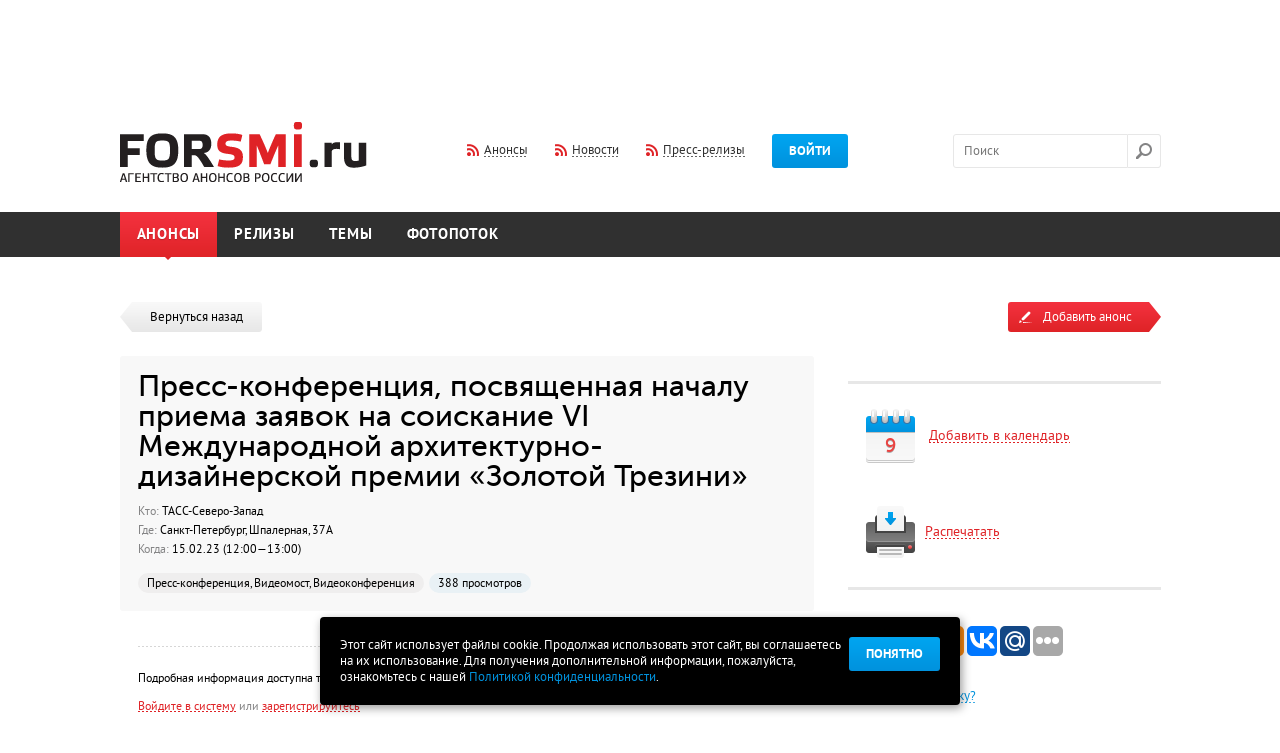

--- FILE ---
content_type: text/html; charset=utf-8
request_url: https://www.google.com/recaptcha/api2/aframe
body_size: 266
content:
<!DOCTYPE HTML><html><head><meta http-equiv="content-type" content="text/html; charset=UTF-8"></head><body><script nonce="HQlbOFh_bsU6PLF77EgUFQ">/** Anti-fraud and anti-abuse applications only. See google.com/recaptcha */ try{var clients={'sodar':'https://pagead2.googlesyndication.com/pagead/sodar?'};window.addEventListener("message",function(a){try{if(a.source===window.parent){var b=JSON.parse(a.data);var c=clients[b['id']];if(c){var d=document.createElement('img');d.src=c+b['params']+'&rc='+(localStorage.getItem("rc::a")?sessionStorage.getItem("rc::b"):"");window.document.body.appendChild(d);sessionStorage.setItem("rc::e",parseInt(sessionStorage.getItem("rc::e")||0)+1);localStorage.setItem("rc::h",'1769187830386');}}}catch(b){}});window.parent.postMessage("_grecaptcha_ready", "*");}catch(b){}</script></body></html>

--- FILE ---
content_type: text/css
request_url: http://www.forsmi.ru/css/flexslider.css
body_size: 1675
content:
/*
 * jQuery FlexSlider v2.0
 * http://www.woothemes.com/flexslider/
 *
 * Copyright 2012 WooThemes
 * Free to use under the GPLv2 license.
 * http://www.gnu.org/licenses/gpl-2.0.html
 *
 * Contributing author: Tyler Smith (@mbmufffin)
 */

 
/* Browser Resets */
.flex-container a:active,
.flexslider a:active,
.flex-container a:focus,
.flexslider a:focus  {outline: none;}
.slides,
.flex-control-nav,
.flex-direction-nav {margin: 0; padding: 0; list-style: none;} 

/* FlexSlider Necessary Styles
*********************************/ 
.flexslider {margin: 0; padding: 0; height: 152px;}
.flexslider .slides > li {display: none; -webkit-backface-visibility: hidden;} /* Hide the slides before the JS is loaded. Avoids image jumping */
.flexslider .slides img {}
.flex-pauseplay span {text-transform: capitalize;}

/* Clearfix for the .slides element */
.slides:after {content: "."; display: block; clear: both; visibility: hidden; line-height: 0; height: 0;} 
html[xmlns] .slides {display: block;} 
* html .slides {height: 1%;}

/* No JavaScript Fallback */
/* If you are not using another script, such as Modernizr, make sure you
 * include js that eliminates this class on page load */
.no-js .slides > li:first-child {display: block;}


/* FlexSlider Default Theme
*********************************/
.flexslider {margin: 0 50px; position: relative;}
.flex-viewport {max-height: 2000px; -webkit-transition: all 1s ease; -moz-transition: all 1s ease; transition: all 1s ease;}
.loading .flex-viewport {max-height: 300px;}
.flexslider .slides {zoom: 1;}

.carousel li {margin-right: 5px}


/* Direction Nav */
.flex-direction-nav {*height: 0;}
.flex-direction-nav a {border: 1px solid #e7e7e7; background-color: #fff; border-radius: 3px; width: 30px; height: 30px; display: block; left: -50px; 
	background-repeat: no-repeat; position: absolute; top: 61px; z-index: 10; cursor: pointer; text-indent: -9999px;}
.flex-direction-nav .flex-next {background-image: url("../images/ico/next.png"); right: -50px; left: auto;}
.flex-direction-nav .flex-prev {right: 0; background-image: url("../images/ico/prev.png");}
.flex-direction-nav .flex-disabled {opacity: .3!important; filter:alpha(opacity=30); cursor: default;}
.flex-direction-nav .flex-next:hover,.flex-direction-nav .flex-prev:hover {background-position: left -28px;}
/* Control Nav */
.flex-control-nav {width: 100%; position: absolute; bottom: -40px; text-align: center;}
.flex-control-nav li {margin: 0 6px; display: inline-block; zoom: 1; *display: inline;}
.flex-control-paging li a {width: 11px; height: 11px; display: block; background: #666; background: rgba(0,0,0,0.5); cursor: pointer; text-indent: -9999px; -webkit-border-radius: 20px; -moz-border-radius: 20px; -o-border-radius: 20px; border-radius: 20px; box-shadow: inset 0 0 3px rgba(0,0,0,0.3);}
.flex-control-paging li a:hover { background: #333; background: rgba(0,0,0,0.7); }
.flex-control-paging li a.flex-active { background: #000; background: rgba(0,0,0,0.9); cursor: default; }

.flex-control-thumbs {margin: 5px 0 0; position: static; overflow: hidden;}
.flex-control-thumbs li {width: 25%; float: left; margin: 0;}
.flex-control-thumbs img {width: 100%; display: block; opacity: .7; cursor: pointer;}
.flex-control-thumbs img:hover {opacity: 1;}
.flex-control-thumbs .flex-active {opacity: 1; cursor: default;}


.flexslider-expert {
	height: auto;
	position: relative;
	margin-bottom: 15px;
}
.flexslider-expert .flex-direction-nav .flex-next {
	right: 10px;
	background: url(../images/ico/page-round-next.png);
}
.flexslider-expert .flex-direction-nav .flex-prev {
	left: 10px;
	background: url(../images/ico/page-round-prev.png);
}
.flexslider-expert .flex-control-nav {
	position: relative;
	bottom: 0;
}
.flexslider-expert .flex-direction-nav a {
	bottom: 28px;
	top: auto;
	border: none;
	border-radius: 0;
	height: 20px;
	width: 20px;
}
.flexslider-expert .flex-direction-nav a:hover {
	background-position: left bottom;
}
.flexslider-expert .flex-control-nav.flex-control-paging {
	height: 38px;
	padding-top: 18px;
	clear: both;
	background: url(../images/bg/flexslider-expert.gif) repeat-x;
}
.flexslider-expert .flex-control-paging li a {
	text-indent: 0;
	width: 20px;
	height: 20px;
	color: #fff;
	box-shadow: none;
	border-radius: 0;
	background: url(../images/bg/round-page.png) no-repeat;
	text-align: center;
	line-height: 20px;
	font-size: 11px;
}
.flexslider-expert .flex-control-paging li a:hover,
.flexslider-expert .flex-control-paging li a.flex-active
 {
	background: url(../images/bg/round-page-active.png) no-repeat;
	text-decoration: none;
}



.flexslider.cal-slider {
	margin: 0 0 240px;
	height: 442px;
}
.flexslider.cal-slider .slides>li {
	height: 442px;
	padding-top: 0;
}
.flexslider.cal-slider .flex-direction-nav a {
	width: 15px;
	height: 19px;
	border: none;
	background-color: transparent;
	top: 28px;
}
.flexslider.cal-slider .flex-direction-nav .flex-prev {
	background-image: url(../images/ico/ar-prev.png);
	right: auto;
	left: 194px;
}
.flexslider.cal-slider .flex-direction-nav .flex-next {
	background-image: url(../images/ico/ar-next.png);
	left: auto;
	right: 194px;
}
.flexslider.cal-slider .flex-direction-nav a:hover {
	background-position: left bottom;
}


--- FILE ---
content_type: application/javascript;charset=utf-8
request_url: https://w.uptolike.com/widgets/v1/version.js?cb=cb__utl_cb_share_1769187829030345
body_size: 397
content:
cb__utl_cb_share_1769187829030345('1ea92d09c43527572b24fe052f11127b');